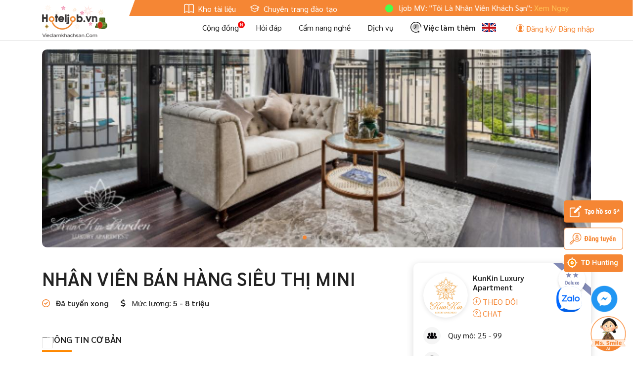

--- FILE ---
content_type: text/html; charset=UTF-8
request_url: https://www.hoteljob.vn/viec-lam/281849-nhan-vien-ban-hang-sieu-thi-mini
body_size: 22633
content:
    <!DOCTYPE html>
    <html lang="vi">
    <head>
        <meta charset="utf-8">
        <title>Tuyển NHÂN VIÊN BÁN HÀNG SIÊU THỊ MINI ở KunKin Luxury Apartment: 281849 - Hoteljob.vn</title>
        <meta id="description" name="description" content="KunKin Luxury Apartment cần tuyển gấp NHÂN VIÊN BÁN HÀNG SIÊU THỊ MINI làm việc tại HCMC. Hạn nộp hồ sơ: 30/09/2023. Ứng tuyển ngay trên Hoteljob.vn - 281849">
<meta id="organization-Email" name="organization-Email" content="info@hoteljob.vn">
<meta id="copyright" name="copyright" content="Copyright 2010 - Hoteljob - info@hoteljob.vn - 84-4-62750274">
<meta id="google-site-verification" name="google-site-verification" content="Ww5OvK9i-IN20sR4-Lklx3ztFAHPezL9YzgPZogABzQ">
<meta id="coverage" name="coverage" content="Worldwide">
<meta id="identifier" name="identifier" content="https://www.hoteljob.vn/">
<meta id="robots" name="robots" content="index, follow">
<meta id="googlebot" name="googlebot" content="index, follow">
<meta id="meta_h1" name="meta_h1" content="Website tuyển dụng việc làm Nhà hàng, khách sạn Hoteljob.vn">
<meta id="anchortext" name="anchortext" content="&lt;p style=&quot;text-align: center;margin: 0;&quot;&gt;&lt;a href=&quot;http://www.hoteljob.vn/&quot; style=&quot;color:inherit&quot;&gt;việc làm nhà hàng&lt;/a&gt;, 
&lt;a style=&quot;color:inherit&quot; href=&quot;https://www.hoteljob.vn/&quot;&gt;tuyển dụng nhà hàng&lt;/a&gt;, 
&lt;a style=&quot;color:inherit&quot; href=&quot;https://www.hoteljob.vn/&quot;&gt;việc làm nhà hàng khách sạn&lt;/a&gt;&lt;/p&gt;">
<meta id="event_text" name="event_text" content="Hoteljob.vn - Ngày hội tuyển dụng online tại Đà Nẵng - Hội An. Với hơn 500 khách sạn - nhà hàng - resort và 30,000 ứng viên">
<meta id="fb:app_id" property="fb:app_id" content="379753625503662">
<meta id="og:url" property="og:url" content="https://www.hoteljob.vn/viec-lam/281849-nhan-vien-ban-hang-sieu-thi-mini">
<meta id="og:type" property="og:type" content="article">
<meta id="og:title" property="og:title" content="NHÂN VIÊN BÁN HÀNG SIÊU THỊ MINI ở KunKin Luxury Apartment: 281849 - Hoteljob.vn">
<meta id="og:description" property="og:meta_description" content="KunKin Luxury Apartment cần tuyển gấp NHÂN VIÊN BÁN HÀNG SIÊU THỊ MINI làm việc tại HCMC. Hạn nộp hồ sơ: 30/09/2023. Ứng tuyển ngay trên Hoteljob.vn - 281849">
<meta id="og:image" property="og:image" content="https://www.hoteljob.vn/uploads/images/2024/03/11/65eea2d1662b73_39074187.jpg">
<link href="/assets4/css/cropper.css" rel="stylesheet">
<link href="/cong-dong/frontend/js/notification/notification.css?v=20260119001" rel="stylesheet">        <meta name="csrf-param" content="_csrf">
    <meta name="csrf-token" content="VWRTNVp4dVUfER9wAjcRDwZVZVc5PkcQJzseXj0pQxEGKT9xYgEPHQ==">
        <link rel="canonical" href="https://www.hoteljob.vn/viec-lam/281849-nhan-vien-ban-hang-sieu-thi-mini"/>
        <meta name="viewport"
              content="width=device-width, height=device-height, initial-scale=1.0, maximum-scale=1.0, user-scalable=no">
        <link href="/public/htj/style.min.css?v=20260119001" rel="stylesheet">
        <link href="/assets_2020/css/custom_home.css?v=20260119001" rel="stylesheet">
        <link href="https://fonts.googleapis.com/css2?family=Sarabun:wght@300;400;500;600&display=swap"
              rel="stylesheet">
        <link rel="stylesheet" href="https://cdnjs.cloudflare.com/ajax/libs/font-awesome/6.2.1/css/all.min.css"
              integrity="sha512-MV7K8+y+gLIBoVD59lQIYicR65iaqukzvf/nwasF0nqhPay5w/9lJmVM2hMDcnK1OnMGCdVK+iQrJ7lzPJQd1w=="
              crossorigin="anonymous" referrerpolicy="no-referrer"/>

        <!-- Google Snippets -->
        <script type="application/ld+json">
{"@context":"http:\/\/schema.org","@type":"WebSite","url":"https:\/\/www.hoteljob.vn","potentialAction":{"@type":"SearchAction","target":"https:\/\/www.hoteljob.vn\/tim-viec?keyword={search_term_string}","query-input":"required name=search_term_string"}}</script>        <script type="application/ld+json">
{"@context":"http:\/\/schema.org","@type":"Organization","url":"https:\/\/www.hoteljob.vn","contactPoint":[{"@type":"ContactPoint","telephone":"+84 091 949 0330","contactType":"customer service"}]}</script>        <script type="application/ld+json">
{"@context":"http:\/\/schema.org","@type":"Organization","url":"https:\/\/www.hoteljob.vn","logo":"https:\/\/www.hoteljob.vn\/images\/hoteljob.png"}</script>        <script type="application/ld+json">
{"@context":"http:\/\/schema.org","@type":"Person","name":"SANTA VIETNAM","url":"https:\/\/www.hoteljob.vn","sameAs":["https:\/\/www.facebook.com\/hoteljob.vn","https:\/\/www.linkedin.com\/company\/hoteljob-viec-lam-khach-san-nha-hang","https:\/\/www.youtube.com\/c\/HoteljobTV"]}</script>                <script type="application/ld+json">
{"@context":"https:\/\/schema.org","@type":"Corporation","name":"Hoteljob.vn","url":"https:\/\/www.hoteljob.vn\/","logo":"https:\/\/www.hoteljob.vn\/public\/images\/logo\/hoteljob_main.png","sameAs":["https:\/\/www.facebook.com\/hoteljob.vn","https:\/\/twitter.com\/hotel_job_vn","https:\/\/www.youtube.com\/channel\/UC4w0qoY99klgkUUUsDnnGsg\/about","https:\/\/www.linkedin.com\/company\/hoteljob-viec-lam-khach-san-nha-hang\/","https:\/\/www.pinterest.com\/hoteljobvietnam","https:\/\/hoteljobvn.tumblr.com\/","https:\/\/git.project-hobbit.eu\/hoteljobvietnam","https:\/\/www.hoteljob.vn\/"]}</script>        <script type="application/ld+json">
{"@context":"https:\/\/schema.org","@type":"LocalBusiness","name":"Hoteljob.vn","image":"https:\/\/www.hoteljob.vn\/public\/images\/logo\/hoteljob_main.png","@id":"","url":"https:\/\/www.hoteljob.vn\/","telephone":"091 949 0330","priceRange":"VN\u0110","address":{"@type":"PostalAddress","streetAddress":"17 Nguyen Phan Vinh, Cam An, Hoi An, Quang Nam, Viet Nam","addressLocality":"Hoi An","postalCode":"560000","addressCountry":"VN"},"geo":{"@type":"GeoCoordinates","latitude":15.9075971,"longitude":108.3464133},"openingHoursSpecification":{"@type":"OpeningHoursSpecification","dayOfWeek":["Monday","Tuesday","Wednesday","Thursday","Friday","Saturday","Sunday"],"opens":"00:00","closes":"23:59"},"sameAs":["https:\/\/www.facebook.com\/hoteljob.vn","https:\/\/twitter.com\/hotel_job_vn","https:\/\/www.youtube.com\/channel\/UC4w0qoY99klgkUUUsDnnGsg\/about","https:\/\/www.linkedin.com\/company\/hoteljob-viec-lam-khach-san-nha-hang\/","https:\/\/www.pinterest.com\/hoteljobvietnam","https:\/\/hoteljobvn.tumblr.com\/","https:\/\/git.project-hobbit.eu\/hoteljobvietnam","https:\/\/www.hoteljob.vn\/"]}</script>        <!-- End Google Snippets -->

        <script type="text/javascript">
            var baseUrl = 'https://www.hoteljob.vn/';
            var isMobile = 0;
            var user_id = 0;
        </script>

        <script type="application/ld+json">
            {
                "@context": "https://schema.org",
                "@type": "Corporation",
                "name": "Tuyển dụng khách sạn, việc làm khách sạn, nhà hàng - Hoteljob.vn",
                "alternateName": "Hoteljob",
                "url": "https://www.hoteljob.vn/",
                "logo": "https://www.hoteljob.vn/public/images/logo/hoteljob_main.png",
                "contactPoint": {
                    "@type": "ContactPoint",
                    "telephone": "091.949.0330",
                    "contactType": "technical support",
                    "contactOption": "TollFree",
                    "areaServed": "VN",
                    "availableLanguage": "Vietnamese"
                },
                "sameAs": [
                    "https://www.youtube.com/@hoteljob_vn",
                    "https://www.pinterest.com/hoteljob_vn/",
                    "https://x.com/_hoteljob",
                    "https://www.reddit.com/user/hoteljob_vn/",
                    "https://www.behance.net/hoteljob",
                    "https://www.deviantart.com/hoteljob",
                    "https://www.band.us/band/99166112",
                    "https://www.instapaper.com/p/hoteljob"
                    "https://www.facebook.com/hoteljob.vn"
                    "https://www.linkedin.com/company/hoteljob-viec-lam-khach-san-nha-hang"
                ]
            }
        </script>

        <script type="application/ld+json">
            {
                "@context": "https://schema.org",
                "@type": "ProfessionalService",
                "name": "Tuyển dụng khách sạn, việc làm khách sạn, nhà hàng - Hoteljob.vn",
                "image": "https://www.hoteljob.vn/public/images/logo/hoteljob_main.png",
                "@id": "https://www.hoteljob.vn/",
                "url": "https://www.hoteljob.vn/",
                "telephone": "091.949.0330",
                "address": {
                    "@type": "PostalAddress",
                    "streetAddress": "97 Doãn Kế Thiện, phường Phú Diễn, thành phố Hà Nội",
                    "addressLocality": "Hà Nội",
                    "postalCode": "100000",
                    "addressCountry": "VN"
                },
                "geo": {
                    "@type": "GeoCoordinates",
                    "latitude": 21.0412108,
                    "longitude": 105.7781452
                },
                "openingHoursSpecification": {
                    "@type": "OpeningHoursSpecification",
                    "dayOfWeek": [
                        "Monday",
                        "Tuesday",
                        "Wednesday",
                        "Thursday",
                        "Friday",
                        "Saturday",
                        "Sunday"
                    ],
                    "opens": "00:00",
                    "closes": "23:59"
                },
                "sameAs": [
                    "https://www.youtube.com/@hoteljob_vn",
                    "https://www.pinterest.com/hoteljob_vn/",
                    "https://x.com/_hoteljob",
                    "https://www.reddit.com/user/hoteljob_vn/",
                    "https://www.behance.net/hoteljob",
                    "https://www.deviantart.com/hoteljob",
                    "https://www.band.us/band/99166112",
                    "https://www.instapaper.com/p/hoteljob"
                    "https://www.facebook.com/hoteljob.vn"
                    "https://www.linkedin.com/company/hoteljob-viec-lam-khach-san-nha-hang"
                ]
            }
        </script>
            </head>
    <body>
        <div class="loading-ajax"></div>
    
            <div id="top-header">
            <div class="container container-lg">
                <div class="clearfix">
                    <div class="float-left">
                        <ul>
                            <li><a rel="nofollow" href="http://book.hoteljob.vn/" target="_blank"><img
                                            data-src="/public/htj/img/kho-tai-lieu.svg"> Kho tài liệu                                </a></li>
                            <li><a rel="nofollow" href="https://edu.hoteljob.vn/" target="_blank"><img
                                            data-src="/public/htj/img/chuyen-trang-dao-tao.svg"> Chuyên trang đào tạo                                </a></li>
                            <!--<li><a rel="nofollow" href="http://old.hoteljob.vn/" target="_blank"><img data-src="/public/htj/img/viec-lam-them.svg"> Về giao diện cũ</a></li>-->
                        </ul>
                    </div>
                    <div class="float-right flash-news">
                        <div class="ticker">
                            <div class="title">
                                <span class="pulse"></span>
                            </div>
                            <div class="news">
                                                                    <marquee class="news-content" behavior="scroll" direction="left"
                                             onmouseover="this.stop();" onmouseout="this.start();">
                                        <p>Hoteljob MV: &quot;T&ocirc;i L&agrave; Nh&acirc;n Vi&ecirc;n Kh&aacute;ch Sạn&quot;: <a href="https://www.youtube.com/watch?v=WjTB9c1Cq14">Xem Ngay</a></p>
<p>Hoteljob.vn ra mắt phi&ecirc;n bản App Mobile cho 2 hệ điều h&agrave;nh IOS (<a href="https://itunes.apple.com/us/app/hoteljob-vn/id1446743802?ls=1&amp;mt=8">Tại đ&acirc;y</a>) v&agrave; Android (<a href="https://play.google.com/store/apps/details?id=com.hoteljob.vn">Tại đ&acirc;y</a>)</p>
                                    </marquee>
                                                            </div>
                        </div>
                    </div>
                </div>
            </div>
        </div>
        <header id="header" class="clearfix fixed-top">
    <div class="container-lg container">
        <div class="logo float-left">
            <a href="/"><img src="/public/images/logo/hoteljob_tet_2022.png" alt="Hoteljob Logo" style="width: auto; height: 66px;"></a>
        </div>
        <ul class="nav-header float-right">
            <li><a rel="nofollow" href="/cong-dong/">Cộng đồng</a><img data-src="/public/htj/img/new-icon.svg" class="new-icon" alt=""></li>
            <li><a href="/hoi-dap">Hỏi đáp</a></li>
            <li><a rel="nofollow" href="/tin-tuc">Cẩm nang nghề</a></li>
            <li><a rel="nofollow" href="/pricing">Dịch vụ</a></li>
            <!-- <li><a rel="nofollow" class="font-weight-bold" href="/job-nearby"><img data-src="/public/htj/img/viec-gan-ban.svg" alt=""> Việc gần bạn</a></li> -->
            <li><a rel="nofollow" class="font-weight-bold" href="https://lamthem.hoteljob.vn/" target="_blank"><img data-src="/public/htj/img/viec-lam-them.svg" alt=""> Việc làm thêm</a></li>
        </ul>
        <ul class="notiapp header-icon">
                            <li>
                    <a onclick="language.change('en-US')" href="javascript:void(0)" class="change-language"><img src="/public/img/en.gif" alt="Language EN" title="en"></a>
                </li>
            			<!-- mở cho cả user chưa đang nhập-->
			
<li class="htj-chat">
    <div class="chat-right-fixed ng-hide" ng-controller="NotificationController" ng-show="data.chatOpen" ng-click="chatWindowOnClick()">
		<div class="box-left" ng-show="data.showConversations">
			<div class="header">
				<span>Chat</span>
				<a href ng-click="data.chatOpen=false" class="chat-btn pull-right ng-hide" ng-show="data.isResponsive">&times;</a>
			</div>
			<div class="chat-list-user chat-conversations">
				<div class="chat-tabs">
					<button class="chat-tab" ng-class="{active: data.activeTab === 'community'}" ng-click="switchTab('community')">
					Cộng đồng
					</button>
					<button class="chat-tab" ng-class="{active: data.activeTab === 'assistant'}" ng-click="switchTab('assistant')">
					Trợ lý ảo
					</button>
				</div>
				<div class="list-item scroll-style">
					<!-- Tab Cộng đồng -->
					<div ng-show="data.activeTab === 'community'">
						<div ng-show="data.conversationList.length === 0" class="empty-conversations">
							<div style="text-align: center; padding: 20px; color: #888">
								<p style="margin: 0; font-size: 12px">Chưa có cuộc trò chuyện nào</p>
							</div>
						</div>
						<div
							ng-repeat="item in data.conversationList"
							class="user user-{{item.userId}}"
							ng-click="showChatWindow(item.userId, item.userName, item.avatar)"
							ng-class="{unread:!item.read,active:data.activeChatUserId==item.userId}"
							>
							<img class="avatar img-circle" ng-src="{{item.avatar}}" />
							<span class="name">{{item.userName}}</span>
							<span class="time">{{item.displayTime}}</span>
							<span class="last-message">{{getConversationLastMessageDisplayText(item.lastMessage)}}</span>
							<span class="online-status" ng-class="data.userOnline[item.userId]==1?'online':''"></span>
						</div>
					</div>
					<!-- Tab Trợ lý ảo -->
					<div ng-show="data.activeTab === 'assistant'">
						<div
							class="user user-999999"
							ng-click="showChatWindow(999999, 'Ms Smile', 'https://hoteljob.vn/js/n8n-chat/AI-chatbot-HTJ.png')"
							ng-class="{active:data.activeChatUserId==999999}"
							>
							<img class="avatar img-circle" src="https://hoteljob.vn/js/n8n-chat/AI-chatbot-HTJ.png" />
							<span class="name">Ms Smile</span>
							<span class="time"></span>
							<span class="last-message">Chat bot</span>
							<span class="online-status online"></span>
						</div>
					</div>
				</div>
			</div>
		</div>
		<div class="box-right">
			<div class="header">
				<a class="back ng-hide" ng-show="data.isResponsive" ng-click="data.showConversations=true"
					><img src="/cong-dong/frontend/js/notification/images/back.svg" width="20"
					/></a>
				<span ng-bind="data.currentTitle"></span>&nbsp;
				<a href ng-click="data.chatOpen=false" class="chat-btn pull-right">&times;</a>
			</div>
			<div class="chat-box">
				<div class="empty">
					<img style="float: none" src="/cong-dong/frontend/js/notification/images/mail.png" />
					<p>Truy cập trang cá nhân của thành viên ấn "Nhắn tin" để tạo cuộc trò chuyện mới.</p>
				</div>
				<div
					ng-repeat="chatWindow in data.chatWindowList"
					class="chat-window user-{{chatWindow.chatUserId}} open"
					ng-show="data.activeChatUserId == chatWindow.chatUserId"
					>
					<div class="chat-window-content scroll-style">
						<div class="send-product ng-hide" ng-show="data.productObject">
							<a class="close" ng-click="data.productObject=false">&times;</a>
							<div>
								<img class="image" ng-src="{{data.productObject.image}}" />
								<div class="info">
									<p class="title" ng-bind="data.productObject.name"></p>
									<p class="price" ng-bind="data.productObject.price" ng-show="data.productObject.price">500.000d</p>
								</div>
							</div>
							<p class="text-center margin-0">
								<button
									class="btn btn-success btn-sm"
									ng-click="onSendProduct(chatWindow.chatUserId, chatWindow.chatUserName, chatWindow.chatUserAvatar);"
									>
								Gửi sản phẩm
								</button>
							</p>
						</div>
						<p class="text-center log-loading" ng-show="data.activeTab !== 'assistant' && chatWindow.chatUserId != 999999">
							<i class="fa fa-refresh fa-spin"></i>
						</p>
						<p
							class="text-center show-more ng-hide"
							ng-show="data.loadMoreFromId[chatWindow.chatUserId] != '' && data.activeTab !== 'assistant' && chatWindow.chatUserId != 999999"
							>
							<a
								href="javascript:void(0)"
								ng-click="showMoreChatClick('private', chatWindow.chatUserId, data.loadMoreFromId[chatWindow.chatUserId]);"
								>Tải tin nhắn cũ</a
								>
						</p>
						<div class="list-items"></div>
					</div>
					<form
						class="chat-window-form"
						ng-submit="onChatFormSubmit(chatWindow.chatUserId, chatWindow.chatUserName, chatWindow.chatUserAvatar);"
						>
						<a href class="attach" ng-click="openStickerWindow($event)" ng-show="data.activeTab !== 'assistant'"
							><img width="24" src="/cong-dong/frontend/js/notification/images/emoticons/facebook/facebook-smiley-face.png"
							/></a>
						<input ng-model="data.chatMessage[chatWindow.chatUserId]" placeholder="Nhập tin nhắn..." />
						<button href class="send">
						<img style="float: none; width: 24px" src="/cong-dong/frontend/js/notification/images/send.png" />
						</button>
					</form>
					<div class="stickers ng-hide" ng-show="data.stickerPickerOpen" ng-click="stickerWindowOnClick($event)">
						<a
							ng-repeat="sticker in data.stickers"
							ng-click="onSendSticker(chatWindow.chatUserId, chatWindow.chatUserName, chatWindow.chatUserAvatar, sticker);"
							><img ng-src="{{getTickerUrl(sticker)}}"
							/></a>
					</div>
				</div>
			</div>
		</div>
	</div>

    <div ng-controller="NotificationController" class="menu-chat">
					<button
			  class="show-chat-assistant-btn ng-hide"
			  ng-show="data.chatOpen==false"
			  ng-click="data.chatOpen=true; switchTab('assistant')"
			>
			  <img width="80" src="https://hoteljob.vn/js/n8n-chat/AI-chatbot-HTJ.png" />
			</button>
		    </div>
</li>                            <li><a data-toggle="modal" data-target="#loginModal" href="#"><i class="icon-user"></i> Đăng ký/ Đăng nhập</a></li>
                    </ul>
    </div>
</header>        <script type="application/ld+json">
{"@context":"http:\/\/schema.org","@type":"JobPosting","baseSalary":{"@type":"MonetaryAmount","currency":"VND","value":{"@type":"QuantitativeValue","unitText":"MONTH","value":"5 - 8 tri\u1ec7u"}},"datePosted":"09-09-2023","description":"-\tTh\u1ef1c hi\u1ec7n vi\u1ec7c b\u00e1n h\u00e0ng , ki\u1ec3m k\u00ea kho \u0111\u1ecbnh k\u1ef3.-\tB\u00e1o c\u00e1o doanh thu c\u1ee7a ca.- Nh\u1eadp, xu\u1ea5t, b\u1ea3o qu\u1ea3n h\u00e0ng ho\u00e1 tr\u1ef1c ti\u1ebfp trong kho.- D\u00e1n code, b\u1eafn code, t\u00ednh ti\u1ec1n cho kh\u00e1ch.- S\u1eafp x\u1ebfp h\u00e0ng ho\u00e1 theo \u0111\u00fang quy \u0111\u1ecbnh.- Th\u1ef1c hi\u1ec7n c\u00e1c c\u00f4ng vi\u1ec7c kh\u00e1c theo y\u00eau c\u1ea7u.","employmentType":"Kinh doanh & ti\u1ebfp th\u1ecb","hiringOrganization":{"@type":"Organization","name":"KunKin Luxury Apartment","sameAs":""},"jobLocation":{"@type":"Place","address":{"@type":"PostalAddress","addressRegion":"HCMC","postalCode":"70000-74000","addressCountry":"Viet Nam"}},"title":"NH\u00c2N VI\u00caN B\u00c1N H\u00c0NG SI\u00caU TH\u1eca MINI","validThrough":"30-09-2023"}</script><input type="hidden" value="28853" id="employer-id">

<main>
    <!------------------- Slider ------------------->
    
    <div id="data-crop-info" class="d-none">
        <span class="standard-width">1140</span>
        <span class="standard-height">400</span>
    </div>
    <div id="data-object-info" class="d-none">
        <span class="object-id">28853</span>
        <span class="object-type">1</span>
        <span class="user-id"></span>
    </div>

    <script type="text/javascript">
        var employer_id = 28853;
    </script>

    <section>
        <div class="container">
            <div class="swiper-container swiper-container-banner swiper-employer-banner">
                <div class="swiper-wrapper">
                                                                                                    <div class="swiper-slide">
                                <img src="/uploads/images/2024/03/09/65ec32e50ea0c9_98151904_crop_1170_400_100.jpg" class="img-responsive"
                                     alt=""
                                     title="">
                            </div>
                                                                                <div class="swiper-slide">
                                <img src="/uploads/images/2024/03/09/65ec32d845e383_40073749_crop_1170_400_100.jpg" class="img-responsive"
                                     alt=""
                                     title="">
                            </div>
                                                                                <div class="swiper-slide">
                                <img src="/uploads/images/2024/03/09/65ec32cb8ce183_54788966_crop_1170_400_100.jpg" class="img-responsive"
                                     alt=""
                                     title="">
                            </div>
                                                                                <div class="swiper-slide">
                                <img src="/uploads/images/2024/03/09/65ec32bd911a65_61235017_crop_1170_400_100.jpg" class="img-responsive"
                                     alt=""
                                     title="">
                            </div>
                                                                                <div class="swiper-slide">
                                <img src="/uploads/images/2024/03/09/65ec32af811b65_36765474_crop_1170_400_100.jpg" class="img-responsive"
                                     alt=""
                                     title="">
                            </div>
                                                                                <div class="swiper-slide">
                                <img src="/uploads/images/2024/03/09/65ec329d83e949_45878609_crop_1170_400_100.jpg" class="img-responsive"
                                     alt=""
                                     title="">
                            </div>
                                                            </div>
                <div class="swiper-pagination"></div>
            </div>
        </div>
    </section>




    <section class="py-lg-4">
        <div class="container">

            <!------------------- Alert Message ------------------->
                                    
            <div class="row">
                <div class="col-lg-8">
                    <h1 class="my-3 t38 font-weight-bold">NHÂN VIÊN BÁN HÀNG SIÊU THỊ MINI</h1>
                    <ul class="ul-hethan-mucluong">
                                                <li>
                            <i class="fa-regular fa-circle-check mr-2 text-primary"></i> <b>Đã tuyển xong</b>
                        </li>
                                                <li>
                            <i class="fa-solid fa-dollar-sign mr-2"></i>
                            Mức lương: <strong>5 - 8 triệu</strong>
                        </li>
                    </ul>
                    <!------------------- Nộp hồ sơ, Lưu, Chia sẻ ------------------->
                    
<!--<div class="detail-ation my-3">-->
<div class="detail-ation detail-ation-scrolled my-3">
    
        
    
    </div>



<style>
    .card-title img{
        width: 60px;
        display: inline-block;
        margin-right: 15px;
        margin-top: -10px;
    }

    .link-copy {
        margin: 30px 0;
        background: #f5f5f5;
        border: 2px dotted #f58634;
        padding: 15px;
        position: relative;
        border-radius: 50px;
    }
    .link-copy span.copy-button{
        position: absolute;
        background: #f58634;
        color: #fff;
        padding: 4px 15px;
        bottom: 11px;
        right: 7px;
        border-radius: 50px;
    }
    .link-copy span.copy-button:hover{
        cursor: pointer;
        opacity: 0.9;
    }
</style>
                    <!------------------- Thông tin cơ bản ------------------->
                    
<h2 class="h2-detail-title">Thông tin cơ bản</h2>
<div class="overview-cotain clearfix my-4">
    <div class="item item-50 itemheight">
        <div class="media">
            <i class="icon-so-luong mr-3 icon"></i>
            <div class="media-body">
                <strong>Số lượng</strong> <br>
                3            </div>
        </div>
    </div>

    <div class="item item-50 itemheight">
        <div class="media">
            <i class="icon-Noi-lam-viec mr-3 icon"></i>
            <div class="media-body">
                <strong>Nơi làm việc</strong> <br>
                <a href='/tim-viec-tai-binh-thanh-d765'>Quận Bình Thạnh<a> - <a href='/tim-viec-tai-hcmc-k3'>TP HCM<a>            </div>
        </div>
    </div>

    <div class="item item-50 itemheight">
        <div class="media">
            <i class="icon-Gio-lam-viec mr-3 icon"></i>
            <div class="media-body">
                <strong>Giờ làm việc</strong> <br>
                <a href='/tim-viec-gio-hanh-chinh-w1'>Giờ hành chính</a>            </div>
        </div>
    </div>
    <div class="item item-50 itemheight">
        <div class="media">
            <i class="icon-Muc-luong mr-3 icon"></i>
            <div class="media-body">
                <strong>Loại hình</strong> <br>
                <!-- <span class="font-italic">Resort/ Khu du lịch/ Nhà hàng/ Pub Spa...</span> -->
                                                            <a href="/tim-viec-khach-san-khu-can-ho-f1">
                            Khách sạn/ Khu căn hộ                        </a>
                                            <a href="/tim-viec-sieu-thi-rap-phim-dich-vu-cong-cong-f15">
                            Siêu thị/ Rạp phim/ Dịch vụ công cộng                        </a>
                                            <a href="/tim-viec-cua-hang-tiem-shop-f18">
                            Cửa hàng/ Tiệm/ Shop                        </a>
                                                </div>
        </div>
    </div>
    <div class="item item-50 itemheight">
        <div class="media">
            <i class="icon-Nganh-nghe mr-3 icon"></i>
            <div class="media-body">
                <strong>Ngành nghề</strong> <br>
                                                            <a href="/tim-viec-kinh-doanh-tiep-thi-c2">
                            Kinh doanh & tiếp thị                        </a>
                                    
                
            </div>
        </div>
    </div>
    <div class="item item-50 itemheight">
        <div class="media">
            <i class="icon-Vi-tri mr-3 icon"></i>
            <div class="media-body">
                <strong>Vị trí</strong> <br>
                                    <a href="/tim-viec-nhan-vien-p1">
                        Nhân viên                    </a>
                            </div>
        </div>
    </div>
    <div class="item item-50 itemheight">
        <div class="media">
            <i class="icon-Han-nop mr-3 icon"></i>
            <div class="media-body">
                <strong>Cập nhật</strong> <br>
                <span class="text-muted">29/12/2023 15:48</span>
            </div>
        </div>
    </div>
</div>

                    <!------------------- Thông tin chi tiết ------------------->
                            <h2 class="h2-detail-title">Mô tả công việc</h2>
                    <div class="htj-content content-block">-	Thực hiện việc bán hàng , kiểm kê kho định kỳ.<p>-	Báo cáo doanh thu của ca.<br>- Nhập, xuất, bảo quản hàng hoá trực tiếp trong kho.<br>- Dán code, bắn code, tính tiền cho khách.<br>- Sắp xếp hàng hoá theo đúng quy định.<br>- Thực hiện các công việc khác theo yêu cầu.</p></div>
                        <h2 class="h2-detail-title">Quyền lợi được hưởng</h2>
                    <div class="htj-content content-block"><p>- Mức lương: 6-8triệu đồng/tháng.</p><p>- Tuần off 1 ngày bất kỳ<br></p><p>- Được đóng BHXH, BHYT, phép năm theo quy định của Nhà nước.</p><p>- Thưởng KPIs, Lễ/Tết, Chế độ và các khoản phụ cấp theo quy định Phúc lợi của Công ty.</p></div>
                        <h2 class="h2-detail-title">Yêu cầu công việc</h2>
                    <div class="htj-content content-block"><p>- Có kinh nghiệm ít nhất trên 12 tháng</p><p>- Nữ từ 22 đến 28 tuổi.<br></p><p>- Đã từng sử dụng phần mềm kho hoặc bán hàng.</p><p>- Có khả năng đảm nhiệm tốt công việc.</p></div>
                        <h2 class="h2-detail-title">Yêu cầu hồ sơ</h2>
                    <div class="htj-content content-block"><ul><li>Đơn xin việc, SYLL.</li><li>Bản sao CMND/CCCD.</li><li>Giấy khám sức khỏe</li><li>Bằng cấp liên quan.</li></ul></div>
                
                    <!------------------- Chia sẻ ------------------->
                    
<div class="clearfix box-share-detail">
    <div class="float-left">
        <strong>Chia sẻ:</strong>
    </div>
    <div class="float-right">
        <ul>
            <li><a target="blank" rel="nofollow" href="https://www.facebook.com/sharer/sharer.php?u=http://www.hoteljob.vn/viec-lam/281849-nhan-vien-ban-hang-sieu-thi-mini"><i class="ion-social-facebook"></i></a></li>
            <li><a target="blank" rel="nofollow" href="https://twitter.com/home?status=http://www.hoteljob.vn/viec-lam/281849-nhan-vien-ban-hang-sieu-thi-mini"><i class="ion-social-twitter"></i></a></li>
            <!--<li><a href="#"><i class="ion-social-youtube"></i></a></li>
            <li><a href="#"><i class="ion-social-instagram-outline"></i></a></li>-->
        </ul>
    </div>
</div>

                    <!------------------- Ứng tuyển ------------------->
                    


<div id="cv-form-html" class="d-none row">
    <div class="offset-6 col-6">
        <a class="btn btn-primary" href="javascript:void(0)" onclick="$('#resume_file_{{id6}}').click()"> Tải lên từ máy tính</a>
        <a id="resume-file-url-{{id3}}" href="javascript:void(0)"></a>
        <button type="button" class="close" onclick="deleteCVHtml2({{id1}})">×</button>
        <img src="/public/images/ajax-loader.gif" id="fileUploading" class="d-none">
        <p>
            <small>Chấp nhận tập tin doc, docx, xls, xlsx, pdf, gif, jpg, png dung lượng không quá 10MB</small>
        </p>
        <div class="alert alert-danger d-none" role="alert" id="fileErr"></div>
        <input type="file" class="d-none" name="ResumeImage[resume_file_{{id7}}]" id="resume_file_{{id5}}" onchange="handleFiles('resume_file_{{id2}}', 'resume-file-url-{{id4}}')" accept=".xls,.xlsx,.doc,.docx,.pdf,.gif, .jpeg, .png">
    </div>
</div>
                    <!------------------- Bình luận, đánh giá ------------------->
                    <link rel="stylesheet" href="/public/htj/comment_rating.min.css">

<div id="comment_employer" class="clearfix"></div>
<div class="row employer_point mt-30">
    <div class="col-lg-5 rating">
        <p>ĐÁNH GIÁ</p>
        <div class="hotel-review__progress col-lg-12 col-sm-12">
            <div class="glsr-shortcode employer-reviews-summary glsr-ltr">
                <div class="glsr-percentage-bars">
                    <p class="rating-avg">5.0</p>
                    <div class="glsr-bar"><span class="glsr-bar-label"></span><span class="glsr-bar-background"><span
                                    class="glsr-bar-percent" style="width:50%;"></span></span></div>
                    <p class="rating-text">TỐT</p>
                    <p class="rating-total"><i class="glyphicon glyphicon-user"></i>
                        <span>5</span> ĐÁNH GIÁ</p>
                </div>
            </div>
        </div>
    </div>
    <div class="col-lg-7">
        <p class="comment-policy"><a href="javascript:void(0)" data-toggle="modal" data-target="#modal-rating-policy"><i
                        class="ion-information-circled"></i> Chính sách nhận xét</a></p>
        <div class="hotel-review__progress col-lg-12 col-sm-12">
            <div class="glsr-shortcode shortcode-site-reviews-summary glsr-ltr">
                <div class="glsr-percentage-bars">
                    <div class="glsr-bar" id="point_enviroment"><span
                                class="glsr-bar-label">Môi trường làm việc</span><span
                                class="glsr-bar-background"><span class="glsr-bar-percent"
                                                                  style="width:50%;"></span></span><span
                                class="glsr-bar-count">5/10</span></div>
                    <div class="glsr-bar" id="point_benefit"><span
                                class="glsr-bar-label">Chế độ đãi ngộ</span><span
                                class="glsr-bar-background"><span class="glsr-bar-percent"
                                                                  style="width:50%;"></span></span><span
                                class="glsr-bar-count">5/10</span></div>
                    <div class="glsr-bar" id="point_work_location"><span
                                class="glsr-bar-label">Địa điểm làm việc</span><span
                                class="glsr-bar-background"><span class="glsr-bar-percent"
                                                                  style="width:50%;"></span></span><span
                                class="glsr-bar-count">5/10</span></div>
                </div>
            </div>
        </div>
    </div>
</div>

<ul class="nav nav-tabs htj-nav-tabs mt-20 htj-nav-tabs-2item">
    <li class="nav-item">
        <a class="nav-link active" data-toggle="tab" href="#binhluantab">Bình luận (<span
                    id="total-comments">5</span>)</a>
    </li>
    <li class="nav-item">
                    <a class="nav-link" data-toggle="tab" href="#danhgiatab">
                Đánh giá (<span id="total-ratings">5</span>)
            </a>
            </li>
</ul>

<div class="tab-content htj-tab-content htj-nav-tabs-2item mt-3">
    <div class="tab-pane active" id="binhluantab">
        <!-- Comment form -->
        <form id="commentForm" action="/comment/insert" method="post">
            <input type="hidden" name="vote" id="comment_vote" value="5">
            <input type="hidden" name="object" value="2">
            <input type="hidden" name="ref" value="28853">
            <div class="form-group">
                <textarea name="content"
                          id="comment_content" data-toggle="modal" data-target="#loginModal" class="form-control btn-14"
                          rows="3" placeholder="Viết bình luận..."></textarea>
            </div>
            <div class="row">
                <div class="col-7">
                                            <div class="vote_star edit">
                            <span data-vote-star="1" class="icon-star" aria-hidden="true" data-toggle="tooltip"
                                  data-placement="bottom" title="Quá kém"></span>
                            <span data-vote-star="2" class="icon-star" aria-hidden="true" data-toggle="tooltip"
                                  data-placement="bottom" title="Kém"></span>
                            <span data-vote-star="3" class="icon-star" aria-hidden="true" data-toggle="tooltip"
                                  data-placement="bottom" title="Trung bình"></span>
                            <span data-vote-star="4" class="icon-star" aria-hidden="true" data-toggle="tooltip"
                                  data-placement="bottom" title="Tạm được"></span>
                            <span data-vote-star="5" class="icon-star" aria-hidden="true" data-toggle="tooltip"
                                  data-placement="bottom" title="Tốt"></span>
                        </div>
                                    </div>
                <div class="col-5">
                    <button type="submit"
                            class="btn btn-default btn-block btn-14">Gửi bình luận</button>
                </div>
                <img class="mt-2 block-hide" src="/images/ajax-loader3.gif" id="upload_cover_loading">
            </div>
        </form>

        <!-- List comment -->
        <div class="comment-cotain mt-30" id="comment_list" data-object="2" data-ref="28853"
             can-edit="0"></div>
    </div>
    <div class="tab-pane" id="danhgiatab">
        <div class="row form-rating d-none">
            <div class="col-lg-7">
                <!-- Rating form -->
                <form id="ratingForm" action="/rating/insert" method="post">
                    <input name="_csrf" value="VWRTNVp4dVUfER9wAjcRDwZVZVc5PkcQJzseXj0pQxEGKT9xYgEPHQ=="
                           type="hidden">
                    <input name="employer_id" value="28853" type="hidden">
                    <input name="point_enviroment" value="1" type="hidden">
                    <input name="point_benefit" value="1" type="hidden">
                    <input name="point_work_location" value="1" type="hidden">
                    <input name="is_anonymous" value="0" type="hidden">

                    <div class="input-container">
                        <input name="title" data-toggle="modal" data-target="#loginModal"                               class="form-control" type="text" maxlength="255"
                               placeholder="Tiêu đề đánh giá">
                        <textarea
                                name="content" data-toggle="modal" data-target="#loginModal" class="form-control mt-2"
                                rows="3" placeholder="Nội dung đánh giá"></textarea>
                        <span class="add-pictures" data-toggle="modal"
                              data-target="#loginModal"><i
                                    class="ion-ios-plus-empty"></i> <span
                                    id="total-photos">Thêm ảnh</span></span>
                        <button class="btn btn-primary mt-2" type="submit">
                            <i class="glyphicon glyphicon-send"></i> Gửi đánh giá                        </button>
                        <img class="d-none mt-2" src="/public/images/ajax-loader3.gif" id="rating_form_loading">
                    </div>
                </form>
            </div>
            <div class="col-lg-5">
                <div class="user-rating glsr-shortcode shortcode-site-reviews-summary glsr-ltr">
                    <label><input type="checkbox" value="1"
                                  id="rating-anonymous"/> Đánh giá ẩn danh</label>
                    <div class="glsr-percentage-bars">
                        <div class="glsr-bar"><span
                                    class="glsr-bar-label">Môi trường làm việc</span>
                            <select id="rating-enviroment" name="rating" autocomplete="off">
                                <option value="1" selected="selected">1</option>
                                <option value="2">2</option>
                                <option value="3">3</option>
                                <option value="4">4</option>
                                <option value="5">5</option>
                                <option value="6">6</option>
                                <option value="7">7</option>
                                <option value="8">8</option>
                                <option value="9">9</option>
                                <option value="10">10</option>
                            </select>
                        </div>
                        <div class="glsr-bar"><span class="glsr-bar-label">Chế độ đãi ngộ</span>
                            <select id="rating-benefit" name="rating" autocomplete="off">
                                <option value="1" selected="selected">1</option>
                                <option value="2">2</option>
                                <option value="3">3</option>
                                <option value="4">4</option>
                                <option value="5">5</option>
                                <option value="6">6</option>
                                <option value="7">7</option>
                                <option value="8">8</option>
                                <option value="9">9</option>
                                <option value="10">10</option>
                            </select>
                        </div>
                        <div class="glsr-bar"><span
                                    class="glsr-bar-label">Địa điểm làm việc</span>
                            <select id="rating-work-location" name="rating" autocomplete="off">
                                <option value="1" selected="selected">1</option>
                                <option value="2">2</option>
                                <option value="3">3</option>
                                <option value="4">4</option>
                                <option value="5">5</option>
                                <option value="6">6</option>
                                <option value="7">7</option>
                                <option value="8">8</option>
                                <option value="9">9</option>
                                <option value="10">10</option>
                            </select>
                        </div>
                    </div>
                </div>
            </div>
        </div>
        <div class="row is-write-rating d-none">
            <div class="col-lg-12">
                <p class="comments-title text-success text-center">BẠN ĐÃ ĐÁNH GIÁ CHO NTD NÀY</p>
            </div>
        </div>

        <!-- List rating detail -->
        <div class="row rating-detail">
            <div class="content-inner">
                <div class="widget-title-wrap m-text-center">
                    <p class="widget-title"><span
                                class="rating-total-2">5</span> THÀNH VIÊN ĐÃ ĐÁNH GIÁ</p>
                </div>
                <div class="row d-flex sort-row">
                    <div class="col-lg-3 m-text-center">
                        <p class="text-secondary">Sắp xếp đánh giá:</p>
                    </div>
                    <div class="col-auto mr-10">
                        <div class="btn-group dropdow">
                            <button class="btn btn-default dropdown-toggle" type="button"
                                    data-toggle="dropdown">Liên quan</button>
                            <ul class="dropdown-menu sort-by">
                                <li><a class="dropdown-item" href="javascript:void(0)" data-value="1"
                                       class="active">Mới nhất</a></li>
                                <li><a class="dropdown-item" href="javascript:void(0)"
                                       data-value="2">Cao đến thấp</a></li>
                                <li><a class="dropdown-item" href="javascript:void(0)"
                                       data-value="3">Thấp đến cao</a></li>
                            </ul>
                        </div>
                    </div>
                    <div class="col-auto mr-10">
                        <div class="btn-group dropdow">
                            <button class="btn btn-default dropdown-toggle" type="button"
                                    data-toggle="dropdown">Môi trường làm việc</button>
                            <ul class="dropdown-menu sort-enviroment">
                                                                    <li><a class="dropdown-item" href="javascript:void(0)"
                                           data-value="1">1</a></li>
                                                                    <li><a class="dropdown-item" href="javascript:void(0)"
                                           data-value="2">2</a></li>
                                                                    <li><a class="dropdown-item" href="javascript:void(0)"
                                           data-value="3">3</a></li>
                                                                    <li><a class="dropdown-item" href="javascript:void(0)"
                                           data-value="4">4</a></li>
                                                                    <li><a class="dropdown-item" href="javascript:void(0)"
                                           data-value="5">5</a></li>
                                                                    <li><a class="dropdown-item" href="javascript:void(0)"
                                           data-value="6">6</a></li>
                                                                    <li><a class="dropdown-item" href="javascript:void(0)"
                                           data-value="7">7</a></li>
                                                                    <li><a class="dropdown-item" href="javascript:void(0)"
                                           data-value="8">8</a></li>
                                                                    <li><a class="dropdown-item" href="javascript:void(0)"
                                           data-value="9">9</a></li>
                                                                    <li><a class="dropdown-item" href="javascript:void(0)"
                                           data-value="10">10</a></li>
                                                            </ul>
                        </div>
                    </div>
                    <div class="col-auto mr-10">
                        <div class="btn-group dropdow">
                            <button class="btn btn-default dropdown-toggle" type="button"
                                    data-toggle="dropdown">Chế độ đãi ngộ</button>
                            <ul class="dropdown-menu sort-benefit">
                                                                    <li><a class="dropdown-item" href="javascript:void(0)"
                                           data-value="1">1</a></li>
                                                                    <li><a class="dropdown-item" href="javascript:void(0)"
                                           data-value="2">2</a></li>
                                                                    <li><a class="dropdown-item" href="javascript:void(0)"
                                           data-value="3">3</a></li>
                                                                    <li><a class="dropdown-item" href="javascript:void(0)"
                                           data-value="4">4</a></li>
                                                                    <li><a class="dropdown-item" href="javascript:void(0)"
                                           data-value="5">5</a></li>
                                                                    <li><a class="dropdown-item" href="javascript:void(0)"
                                           data-value="6">6</a></li>
                                                                    <li><a class="dropdown-item" href="javascript:void(0)"
                                           data-value="7">7</a></li>
                                                                    <li><a class="dropdown-item" href="javascript:void(0)"
                                           data-value="8">8</a></li>
                                                                    <li><a class="dropdown-item" href="javascript:void(0)"
                                           data-value="9">9</a></li>
                                                                    <li><a class="dropdown-item" href="javascript:void(0)"
                                           data-value="10">10</a></li>
                                                            </ul>
                        </div>
                    </div>
                    <div class="col-auto">
                        <div class="btn-group dropdow">
                            <button class="btn btn-default dropdown-toggle" type="button"
                                    data-toggle="dropdown">Địa điểm làm việc</button>
                            <ul class="dropdown-menu sort-work-location">
                                                                    <li><a class="dropdown-item" href="javascript:void(0)"
                                           data-value="1">1</a></li>
                                                                    <li><a class="dropdown-item" href="javascript:void(0)"
                                           data-value="2">2</a></li>
                                                                    <li><a class="dropdown-item" href="javascript:void(0)"
                                           data-value="3">3</a></li>
                                                                    <li><a class="dropdown-item" href="javascript:void(0)"
                                           data-value="4">4</a></li>
                                                                    <li><a class="dropdown-item" href="javascript:void(0)"
                                           data-value="5">5</a></li>
                                                                    <li><a class="dropdown-item" href="javascript:void(0)"
                                           data-value="6">6</a></li>
                                                                    <li><a class="dropdown-item" href="javascript:void(0)"
                                           data-value="7">7</a></li>
                                                                    <li><a class="dropdown-item" href="javascript:void(0)"
                                           data-value="8">8</a></li>
                                                                    <li><a class="dropdown-item" href="javascript:void(0)"
                                           data-value="9">9</a></li>
                                                                    <li><a class="dropdown-item" href="javascript:void(0)"
                                           data-value="10">10</a></li>
                                                            </ul>
                        </div>
                    </div>
                </div>
                <div class="clearfix"></div>

                <!-- load ajax html -->
                <div class="comment-content comments" id="list-rating" data-employer-id="28853"></div>
            </div>
        </div>
    </div>
</div>

<!-- Modal policy -->
<div class="modal" id="modal-rating-policy">
    <div class="modal-dialog">
        <div class="modal-content">
            <!-- Modal Header -->
            <div class="modal-header">
                <p class="modal-title">Chính sách nhận xét NTD của Hoteljob.vn</p>
                <button type="button" class="close" data-dismiss="modal">&times;</button>
            </div>

            <!-- Modal body -->
            <div class="modal-body">
                <p class="text-danger">Vui lòng làm theo các chính sách này khi đánh giá một nhà tuyển dụng                    :</p>
                <p>
                    <i class="ion-information-circled"></i> Không đăng các đánh giá không thật với mục đích làm tăng
                    hoặc giảm xếp hạng <br>

                    <i class="ion-information-circled"></i> Không đăng nội dung lạm dụng, thù hận, đe dọa hoặc quấy rối
                    người khác.
                    <br>
                    <i class="ion-information-circled"></i> Không đăng nội dung chứa lời tục tĩu hoặc công kích                    <br>
                    <i class="ion-information-circled"></i> Đừng mạo danh bất kỳ người nào, không xuyên tạc mối liên kết
                    của bạn với một người hoặc tổ chức.
                    <br>
                    <i class="ion-information-circled"></i> Không đăng thông tin riêng tư bí mật của bạn và người khác,
                    như địa chỉ thực, số bằng lái xe, CMND hoặc bất kỳ thông tin nào khác thuộc về quyền sở hữu cá nhân                    <br>
                    <i class="ion-information-circled"></i> Nội dung đăng nên dễ đọc, đúng chính tả, không sử dụng viết
                    hoa và chấm câu quá nhiều.
                    <br>
                    <i class="ion-information-circled"></i> Đăng thông tin rõ ràng, có giá trị và trung thực                    .
                    <br>
                    <i class="ion-information-circled"></i> Cố gắng đăng nội dung bao gồm cả ưu điểm và nhược điểm                    .
                    <br>
                    <i class="ion-information-circled"></i> Sử dụng đúng ngữ pháp và kiểm tra chính tả của bạn                    .
                    <br>
                    <i class="ion-information-circled"></i> Hãy tử tế với người khác, không công kích hoặc đăng đánh giá
                    với mục đích triệt hạ một cá nhân hay doanh nghiệp nào đó. Cùng nhau xây dựng một môi trường văn
                    minh và lịch sự.
                </p>
            </div>
        </div>
    </div>
</div>

<!-- Modal resume-gallery -->
<div class="modal fade" id="modal-resume-gallery" tabindex="-1" role="dialog" aria-labelledby="myModalLabel">
    <div class="modal-dialog modal-lg" role="document">
        <div class="modal-content">
            <div class="modal-header">
                <p class="modal-title font-bold">Thêm hình ảnh</p>
                <button type="button" class="close" data-dismiss="modal">&times;</button>
            </div>
            <div class="modal-body">
                <div class="clone">
                    <form action="/rating/photo" class="dropzone" id="myId">
                        <input type="hidden" name="_csrf"
                               value="VWRTNVp4dVUfER9wAjcRDwZVZVc5PkcQJzseXj0pQxEGKT9xYgEPHQ==">
                        <div class="fallback">
                            <input name="ImageUpload[picture]" type="file" multiple/>
                        </div>
                    </form>
                </div>
                <div class="clearfix"></div>
            </div>
            <div class="modal-footer">
                <button type="button" class="btn btn-primary w-100"
                        data-dismiss="modal">Xong</button>
            </div>
        </div>
    </div>
</div>

<!-- Modal rating-edit -->
<div class="modal" id="modal-rating-edit">
    <div class="modal-dialog">
        <div class="modal-content">
        </div>
    </div>
</div>
                    <!------------------- Công việc khác ------------------->
                    <!-- 
<div class="box-border-radius-shadow my-5">
    <h2 class="h2-detail-title mt-0">Công việc khác</h2>
    <div class="job-contain">
        <div class="item media">
            <div class="media-body">
                <h3><a href="#">Nhân viên nhân sự/ Human Resource Executive</a></h3>
                <ul class="info">
                    <li><i class="icon-map"> </i>Đà Nẵng</li>
                    <li><i class="icon-Muc-luong"> </i>10 - 15 triệu</a></li>
                    <li><i class="icon-so-luong"> </i>Số lượng: 5</li>
                </ul>
                <p class="text-danger mb-2">Hạn cuối: 31/01/2020</p>
            </div>
        </div>
        <div class="item media">
            <div class="media-body">
                <h3><a href="#">Nhân viên nhân sự/ Human Resource Executive</a></h3>
                <ul class="info">
                    <li><i class="icon-map"> </i>Đà Nẵng</li>
                    <li><i class="icon-Muc-luong"> </i>10 - 15 triệu</a></li>
                    <li><i class="icon-so-luong"> </i>Số lượng: 5</li>
                </ul>
                <p class="text-danger mb-2">Hạn cuối: 31/01/2020</p>
            </div>
        </div>
        <div class="item media">
            <div class="media-body">
                <h3><a href="#">Nhân viên nhân sự/ Human Resource Executive</a></h3>
                <ul class="info">
                    <li><i class="icon-map"> </i>Đà Nẵng</li>
                    <li><i class="icon-Muc-luong"> </i>10 - 15 triệu</a></li>
                    <li><i class="icon-so-luong"> </i>Số lượng: 5</li>
                </ul>
                <p class="text-danger mb-2">Hạn cuối: 31/01/2020</p>
            </div>
        </div>
    </div>
</div>
 -->
                </div>

                <div class="col-lg-4">
                    <!------------------- Thẻ thông tin gian (phải) ------------------->
                    
<input type="hidden" value="28853" id="employer-id">
<input type="hidden" value="" id="email-follow">

<div class="box-border-radius-shadow ntd-right-info-item mt-2">
    <img data-src="/public/htj/img/badge/vip-2.svg" class="ntd-badge" alt="">
    <div class=" media">
        <a class="avatar-item avatar-item-user" href="/gian-tuyen-dung/28853-kunkin-luxury-apartment">
            <img alt="KunKin Luxury Apartment" title="KunKin Luxury Apartment" src="/uploads/images/2024/03/11/65eea2d1662b73_39074187.jpg">
        </a>
        <div class="media-body">
            <h2 class="mb-2 t16 font-weight-bold"><a href="/gian-tuyen-dung/28853-kunkin-luxury-apartment">KunKin Luxury Apartment</a></h2>
            <p class="mb-0" id="follow_employer" style="display: block"><a class="text-uppercase" href="javascript:void(0)" onclick="follow_employer()"><i class="icon-theo-doi"></i> Theo dõi</a></p>
            <p class="mb-0" id="unfollow_employer" style="display: none"><a class="text-uppercase" href="javascript:void(0)" onclick="unfollow_employer()">Đang theo dõi</a></p>
            <p class="mb-0">
                <a class="text-uppercase" href="javascript:void(0)" ng-show="1" onclick='showChatWindow(349829, "KunKin Luxury Apartment", "/uploads/images/2024/03/11/65eea2d1662b73_39074187.jpg")'><i class="icon-hoi-dap"></i> Chat</a>
            </p>
        </div>
    </div>
    <ul class="info">
                    <li><img data-src="/public/htj/img/ntd-quymo.svg" alt=""> Quy mô: 25 - 99            </li>
        
        <li><img data-src="/public/htj/img/ntd-diachi.svg" alt=""> 219/8 Ngô Tất Tố, Phường 22, quận Bình Thạnh, Ho Chi Minh City, Vietnam</li>

                    <li>
                <img data-src="/public/htj/img/ntd-hotline.svg" alt="">
                                    <a href="javascript:void(0)" data-employer-id="28853" id="employer-phone" aria-hidden="true" data-toggle="tooltip" data-placement="top" title="Bấm để hiện số">0287**********</a>
                    <a href="javascript:void(0)" class="d-none" id="employer-phone-ok" aria-hidden="true" data-toggle="tooltip" data-placement="top" title="Bấm để gọi cho nhà tuyển dụng"><img class="employer-phone"/></a>
                            </li>
        
                                <li>
                <img data-src="/public/htj/img/ntd-website.svg" alt="">
                <a rel="nofollow" href="https://kunkinapartment.com" target="_blank">https://kunkinapartment.com</a>
            </li>
        
        
                    <li><p class="show-read-more">KunKin Luxury Apartment nằm trong top 5 kinh doanh dịch vụ Căn hộ cho thu&ecirc; của Th&agrave;nh Phố Hồ Ch&iacute; Minh, lu&ocirc;n khẳng định gi&aacute; trị v&agrave; sự an to&agrave;n cho kh&aacute;ch lưu tr&uacute;.  Một kh&ocirc;ng gian ấm &aacute;p, tĩnh lặng, m&ocirc;i trường xanh, sạch v&agrave; c&aacute;c ti&ecirc;n &iacute;ch k&egrave;m theo, n&acirc;ng tầm chất lượng cuộc sống tai phố đ&ocirc; thị phồn vinh nhất cả nước,  đ&atilde; tạo n&ecirc;n sự kh&aacute;c biệt của KunKin. </p></li>
            </ul>
</div>

    <div class="box-border-radius-shadow ntd-right-info-item mt-2">
        <div class=" media">
            <div class="media-body">
                <h2 class="mb-2 t16 font-weight-bold">Thông tin liên hệ </h2>
            </div>
        </div>

        <ul class="info">
                            <li>
                    <img data-src="/public/htj/img/ntd-quymo.svg" alt=""> Phòng Nhân sự - Bộ phận Tuyển dụng                </li>
                                                    <li>
                    <img data-src="/public/htj/img/ntd-hotline.svg" alt="">

                                            <a href="javascript:void(0)" data-contact-id="28951" id="contact-phone" aria-hidden="true" data-toggle="tooltip" data-placement="top" title="Bấm để hiện số">0585*********</a>

                        <a href="javascript:void(0)" class="d-none" id="contact-phone-ok" aria-hidden="true" data-toggle="tooltip" data-placement="top" title="Bấm để gọi cho nhà tuyển dụng"><img class="contact-phone"/></a>
                                    </li>
                    </ul>
    </div>

    <div class="box-border-radius-shadow ntd-right-info-item mt-2 text-center">

        <h2 class="mb-2 t16 font-weight-bold">Mã QR giới thiệu</h2>
        <ul class="info">
            <li><img data-src="https://quickchart.io/chart?chs=300x300&cht=qr&chld=L|2&chl=https://www.hoteljob.vn/viec-lam/281849-nhan-vien-ban-hang-sieu-thi-mini" alt="" src="https://quickchart.io/chart?chs=300x300&cht=qr&chld=L|2&chl=https://www.hoteljob.vn/viec-lam/281849-nhan-vien-ban-hang-sieu-thi-mini" class="qr-image border"></li>
            <!--<li>
                <button type="button" class="btn btn-outline-warning" onclick="copyImage('')">Copy ảnh</button>
            </li>-->
        </ul>
    </div>

<div class="box-border-radius-shadow ntd-right-info-item mt-2">
    <p class="mb-0 t16 font-weight-bold text-center"><a class="text-danger" href="javascript:void(0)" data-toggle="modal" data-target="#loginModal"><i class="ion-android-warning"></i> BÁO CÁO TIN TUYỂN DỤNG</a></p>
</div>


<script>
    var showChatWindow = function (chatUserId, chatUserName, chatUserAvatar, productObject = false) {
        if (!user_id > 0) {
            $('#loginModal').modal('show');
        }
        var ncScope = angular.element($('[ng-controller="NotificationController"]')).scope();
        ncScope.showChatWindow(chatUserId, chatUserName, chatUserAvatar, productObject)
        ncScope.$apply();
    }
</script>                </div>
            </div>
        </div>
    </section>

    <!------------------- Giới thiệu app ------------------->
    <!-- <section class="py-lg-4">
    <div class="container">
        <div class="row">
            <div class="col-lg-6">
                <img style="width: 150px" src="/public/images/logo/hoteljob_main.png" alt="">
                <h2 class="t-28 mt-4 font-weight-bold">Ra mắt phiên bản App Mobile cho 2 hệ điều hành IOS và Android</h2>
                <p class="text-muted">Xuất phát từ thực tế hơn 60% người dùng truy cập bằng smartphone, phiên bản App Mobile của Hoteljob.vn đã ra mắt để hỗ trợ nhà tuyển dụng và ứng viên ngày càng tốt hơn. Hướng đến tính tiện lợi - thân thiện - hiệu quả nên ứng dụng Hoteljob có nhiều “điểm cộng” đáng chú ý: giao diện đơn giản - tối ưu, tạo CV ứng tuyển trong vài thao tác, quản lý gian tuyển dụng dễ dàng, tin tức và tài liệu chuyên ngành cập nhật liên tục…</p>
                <div class="row">
                    <div class="col-lg-7">
                        <img data-src="/public/htj/img/qr-download-app.png" class="img-responsive" alt="">
                    </div>
                    <div class="col-lg-5">
                        <a href="https://itunes.apple.com/us/app/hoteljob-vn/id1446743802?ls=1&mt=8"><img data-src="/public/htj/img/apple_store_icon.png" class="img-responsive mt-5 px-5" alt=""></a>
                        <a href="https://play.google.com/store/apps/details?id=com.hoteljob.vn"><img data-src="/public/htj/img/google_store_icon.png" class="img-responsive px-5" alt=""></a>
                    </div>
                </div>
            </div>
            <div class="col-lg-6">
                <img data-src="/public/htj/img/phone-app.png" class="img-responsive pl-2" alt="">
            </div>
        </div>
    </div>
</section> -->

    <!------------------- Thông tin liên hệ của HTJ ------------------->
    <!-- <section>
    <div class="container">
        <h2 class="t-28 font-weight-bold">Thông tin liên hệ</h2>
        <div class="row">
            <div class="col-lg-6">
                <div class="htj-contact p-4 mt-20">
                    <div class="item media">
                        <img src="/public/images/mr_smile.png" alt="MR. SMILE" class="mr-3 avatar" style="width:100px;">
                        <div class="media-body">
                            <h3 class="title-item">MR. SMILE</h3>
                            <p class="mb-2">Hỗ trợ & tư vấn Nhà tuyển dụng (Đăng tin/ Search CV/ Head Hunt): <a href="tel:0919490330">091.949.0330</a>,
                                Mail: <a href="mailto:info@hoteljob.vn">info@hoteljob.vn</a></p>
                            <p class="mb-0">Hotline tư vấn và hỗ trợ Ứng viên: <a href="tel:0916680330">091.668.0330</a>,
                                Mail: <a href="mailto:ungvien@hoteljob.vn">ungvien@hoteljob.vn</a></p>
                        </div>
                    </div>
                </div>
            </div>
            <div class="col-lg-6">
                <div class="htj-contact p-4 mt-20">

                    <div class="item media">
                        <img src="/public/images/ms_smile.png" alt="MS. SMILE" class="mr-3 avatar" style="width:100px;">
                        <div class="media-body">
                            <h3 class="title-item">Dịch vụ quảng cáo </h3>
                            <p class="mb-2">Trên hệ sinh thái của Santa Việt Nam Hoteljob.vn/ HotelMart.vn/ TravelMart.vn/ Nghekhachsan.com/ Các page/ nhóm/ cộng đồng...</p>
                            <p class="mb-0">Liên hệ: <a href="tel:0919490330">091.949.0330</a>
                                Mail: <a href="mailto:info@santavietnam.com">info@santavietnam.com</a></p>
                        </div>
                    </div>
                </div>
            </div>
        </div>
    </div>
</section> -->
</main>


<!-------------------------------------------------------------------------------------------->
<!-- send email to friend modal -->
<div class="modal fade bs-example-modal-sm" id="sendModal" tabindex="-1" role="dialog" aria-labelledby="myModalLabel"
     aria-hidden="true">
    <div class="modal-dialog modal-sm">
        <div class="modal-content">
            <div class="col-xs-12 col-sm-12 col-md-12 col-lg-12 popup-login">
                <div class="col-xs-12 col-sm-12 col-md-12 col-lg-12 btn-x-form">
                    <button data-dismiss="modal" type="button" class="btn btn-default close" aria-label="Left Align">
                        <span class="glyphicon glyphicon-remove-sign" aria-hidden="true"></span>
                    </button>
                </div>
                <div class="col-xs-10 col-sm-10 col-md-10 col-lg-10 col-md-offset-1 col-xs-offset-1">
                    <form id="send-form" action="/employer/mailtofriend" method="post">
<input type="hidden" name="_csrf" value="VWRTNVp4dVUfER9wAjcRDwZVZVc5PkcQJzseXj0pQxEGKT9xYgEPHQ==">                    <div class="form-group"><strong>GỬI BÀI VIẾT NÀY CHO BẠN BÈ</strong></div>
                    <div class="form-group">
                        <input type="text" name="username" placeholder="Tên của bạn" id="inputUsername" class="form-control">
                    </div>
                    <div class="form-group">
                        <input type="email" name="sender" placeholder="Email của bạn" id="inputSender" class="form-control">
                    </div>
                    <div class="form-group">
                        <input type="email" name="receiver" placeholder="Email người nhận" id="inputReceiver" class="form-control">
                    </div>
                    <div class="form-group">
                        <input type="text" name="title" placeholder="Tiêu đề" id="inputTitle" class="form-control">
                    </div>
                    <div class="form-group">
                        <textarea name="content" placeholder="Nội dung" id="inputContent" class="form-control" rows="8"></textarea>
                    </div>
                    <a href="javascript:;" onclick="mailtoFriend()" class="col-xs-4 col-sm-4 col-md-4 col-lg-4 btn btn-default btn-login-popup">Gửi đi                        <span class="glyphicon glyphicon-menu-right" aria-hidden="true" style="top:3px;"></span></a>
                    </form>                </div>
            </div>
        </div>
    </div>
</div>

<script>
    var showChatWindow = function (chatUserId, chatUserName, chatUserAvatar, productObject = false) {
        if (!user_id > 0) {
            $('#loginModal').modal('show');
        }
        var ncScope = angular.element($('[ng-controller="NotificationController"]')).scope();
        ncScope.showChatWindow(chatUserId, chatUserName, chatUserAvatar, productObject)
        ncScope.$apply();
    }
</script>            <footer>
    <div class="footer">
        <div class="container">
            <div class="row">
                <div class="col-lg-3">
                    <img style="width: 150px" src="/public/images/logo/hoteljob_main.png" alt="">
                    <div class="media my-3">
                        <img data-src="/public/htj/img/messenger.svg" class="mr-2" style="width: 50px" alt="">
                        <div class="media-body">
                            <p><strong>Messenger</strong> <br> <a href="https://m.me/hoteljob.vn">Hoteljob</a></p>
                        </div>
                    </div>
                    <div class="media my-3">
                        <img data-src="/public/htj/img/phone.svg" class="mr-2" style="width: 50px" alt="">
                        <div class="media-body">
                            <p><strong>Tư vấn Nhà tuyển dụng</strong> <br>Hotline: <a href="tel:0919490330">091.949.0330
                                </a> <br> Mail: <a href="mailto:info@hoteljob.vn">info@hoteljob.vn</a></p>
                            <p><strong>Tư vấn & hỗ trợ Ứng viên</strong> <br>Hotline: <a href="tel:0916680330">091.668.0330
                                </a> <br> Mail: <a href="mailto:ungvien@hoteljob.vn">ungvien@hoteljob.vn</a></p>
                        </div>
                    </div>
                </div>
                <div class="col-lg-3">
                    <p class="title font-weight-bold">Sản phẩm và dịch vụ</p>
                                            <p class="text-muted"><a rel="nofollow" href="https://www.hoteljob.vn/pricing" class="text-muted">Dịch vụ của Santa</a></p>
                                            <p class="text-muted"><a rel="nofollow" href="https://www.hoteljob.vn/tin-tuc/quang-cao-tiep-can-cong-dong-nghe-khach-san-khong-con-kho-vi-co-santa-media" class="text-muted">Dịch vụ Santa media</a></p>
                                            <p class="text-muted"><a rel="nofollow" href="https://www.hoteljob.vn/tin-tuc/santa-hospitality-chuyen-tu-van-set-up-khach-san-resort" class="text-muted">Dịch vụ Santa setup</a></p>
                                            <p class="text-muted"><a rel="nofollow" href="https://www.hoteljob.vn/tin-tuc/all-in-one-giai-phap-tuyen-dung-danh-cho-nha-hang-khach-san-moi-khai-truong-co-cau-nhan-su" class="text-muted">Dịch vụ Santa Grand opening</a></p>
                                    </div>
                <div class="col-lg-3">
                    <p class="title font-weight-bold">Về chúng tôi</p>
                    <p class="text-muted"><a rel="nofollow" href="/gioi-thieu" class="text-muted">Giới thiệu Hoteljob.vn</a></p>
                    <p class="text-muted"><a rel="nofollow" href="/chuyen-muc/29" class="text-muted">Thông báo mới</a></p>
                    <p class="text-muted"><a rel="nofollow" href="/tin-tuc/quy-dinh-va-thoa-thuan-su-dung-cua-hoteljobvn" class="text-muted">Quy định sử dụng</a></p>
                    <p class="text-muted"><a href="/hoi-dap" class="text-muted">Hỏi đáp</a></p>
                    <p class="text-muted"><a rel="nofollow" href="/tim-viec-nhanh" class="text-muted">Rao vặt tuyển dụng</a></p>
                    <p class="text-muted"><a href="/sitemap.html" class="text-muted">Sitemap</a></p>
                </div>
                <div class="col-lg-3">
                    <p class="title font-weight-bold">Liên kết</p>
                    <p class="text-muted"><a rel="nofollow" target="_blank" href="https://www.hoteljob.vn/" class="text-muted">Hoteljob.vn</a></p>
                    <p class="text-muted"><a rel="nofollow" target="_blank" href="https://vieclamnhamay.vn/" class="text-muted">Vieclamnhamay.vn</a></p>
                    <p class="text-muted"><a rel="nofollow" target="_blank" href="https://hotelmart.vn/" class="text-muted">Hotelmart.vn</a></p>
                    <p class="text-muted"><a rel="nofollow" target="_blank" href="https://nghekhachsan.com/" class="text-muted">Nghekhachsan.com</a></p>
                    <p class="text-muted"><a rel="nofollow" target="_blank" href="https://travelmart.vn/" class="text-muted">Travelmart.vn</a></p>
                    <p class="text-muted"><a rel="nofollow" target="_blank" href="https://grabviec.vn/" class="text-muted">Grabviec.vn</a></p>
                    <div class="media my-3">
                        <a rel="nofollow" target="_blank" href="http://online.gov.vn/HomePage/WebsiteDisplay.aspx?DocId=18689"><img alt="Online GOV" width="100" src="/public/htj/img/logo_gov-min.png"/></a>
                    </div>
                </div>
            </div>
        </div>
        <div class="footer-bottom">
            <div class="container">
                Đăng ký sàn TMĐT số 2015-0205/ĐK/TMĐT của Bộ Công thương; GP MXH số 348/GP-BTTTT của Bộ Thông tin Truyền thông</br>
                <p style="text-align: center;margin: 0;"><a href="http://www.hoteljob.vn/" style="color:inherit">việc làm nhà hàng</a>, 
<a style="color:inherit" href="https://www.hoteljob.vn/">tuyển dụng nhà hàng</a>, 
<a style="color:inherit" href="https://www.hoteljob.vn/">việc làm nhà hàng khách sạn</a></p>            </div>
        </div>
    </div>
</footer>
                    <div class="modal fade-in-new" id="loginModal">
    <div class="modal-dialog">
        <div class="modal-content">

            <!-- Modal Header -->
            <div class="modal-header">
                <h4 class="modal-title">Đăng nhập</h4>
                <button type="button" class="close" data-dismiss="modal">&times;</button>
            </div>

            <!-- Modal body -->
            <div class="modal-body">
                <form method="post" action="/dang-nhap">
                    <input type="hidden" name="_csrf" value="VWRTNVp4dVUfER9wAjcRDwZVZVc5PkcQJzseXj0pQxEGKT9xYgEPHQ=="/>
                    <div class="form-group form-with-icon">
                        <i class="icon-tai-khoan icon"></i>
                        <input type="email" name="LoginForm[username]" class="form-control" id="email" placeholder="Email" maxlength="255" required value="">
                        <div class="valid-feedback">Valid.</div>
                        <div class="invalid-feedback">Please fill out this field.</div>
                    </div>
                    <div class="form-group form-with-icon">
                        <i class="icon-mat-khau icon"></i>
                        <input type="password" name="LoginForm[password]" class="form-control" id="pwd" placeholder="Mật khẩu" maxlength="255" required value="">
                        <i class="fa fa-eye toggle-password" id="togglePassword"></i>
                    </div>
                    <div class="clearfix">
                        <div class="float-left">
                            <div class="form-group form-check">
                                <label class="form-check-label">
                                    <input type="checkbox" name="remember" id="remember" class="form-check-input" > Ghi nhớ đăng nhập                                </label>
                            </div>
                        </div>
                        <div class="float-right">
                            <a class="text-secondary" href="/user/forgot">Bạn quên mật khẩu?</a>
                        </div>
                    </div>
                    <button type="submit" class="btn btn-primary btn-block">Đăng nhập</button>
                </form>
                <p class="mt-4 mb-0 text-center">Bạn chưa có tài khoản? <a href="/user/register">Đăng ký</a></p>
                <div class="row mt-3">
                    <div class="col-4">
                        <a href="/user/auth/login?authclient=google" class="btn-block btn btn-gg"><img src="/public/htj/img/google.svg" alt="Google"> Google</a>
                    </div>
                    <div class="col-4">
                        <a href="/user/auth/login?authclient=facebook" class="btn-block btn btn-fb"><img src="/public/htj/img/facebook.svg" alt="Facebook"> Facebook</a>
                    </div>
                    <div class="col-4">
                        <a href="/user/login-zalo" class="btn-block btn btn-zalo"><img src="/public/img/zalo.png" alt="Zalo"> Zalo</a>
                    </div>
                </div>
            </div>
        </div>
    </div>
</div>        
                    
<!-- Your customer chat code -->
<div class="fb-customerchat" attribution=setup_tool page_id="231508933569583" greeting_dialog_display="hide" theme_color="#FF7001"></div>        
        <a href="javascript:void(0)" class="back-to-top"><i class="ion-chevron-up"></i></a>

        <!--<a rel="nofollow" href="/tao-ho-so"
           data-toggle="modal" data-target="#loginModal" href="#" class="creat-profile"><img data-src="/public/htj/img/ho-so-5-sao-2.svg"></a>-->

        <a rel="nofollow" href="/tao-ho-so-hoteljob" class="creat-profile"><img
                    data-src="/public/htj/img/ho-so-5-sao-2.svg"></a>

        <a rel="nofollow" data-toggle="modal" data-target="#loginModal" href="#" class="post-job"><img data-src="/public/htj/img/dang-tuyen-2.svg"></a>

        <a rel="nofollow" data-toggle="modal" data-target="#loginModal" href="#" class="post-job hunting"><img data-src="/public/htj/img/btn_hunting.png"></a>

        <a href="https://m.me/hoteljob.vn" target="_blank" class="fb-messenger">
            <img src="/public/htj/img/facebook-messenger.png?v=20260119001" width="60" height="60"
                 alt="Hỗ trợ qua Facebook Messenger">
        </a>
        <a href="http://zalo.me/tuanhoteljob" target="_blank" class="zalo-chat">
            <img src="/public/htj/img/zalo.png?v=20260119001" width="52" height="52" alt="Hỗ trợ qua Zalo">
        </a>
        
    <script type="text/javascript" src="/public/htj/script.min.js?v=20260119001"></script>
    <script type="text/javascript" src="/assets4/js/firebase_fcm.js?v=20260119001"></script>
    <!-- Facebook Pixel Code -->
    <script>
        !function (f, b, e, v, n, t, s) {
            if (f.fbq) return;
            n = f.fbq = function () {
                n.callMethod ?
                    n.callMethod.apply(n, arguments) : n.queue.push(arguments)
            };
            if (!f._fbq) f._fbq = n;
            n.push = n;
            n.loaded = !0;
            n.version = '2.0';
            n.queue = [];
            t = b.createElement(e);
            t.async = !0;
            t.src = v;
            s = b.getElementsByTagName(e)[0];
            s.parentNode.insertBefore(t, s)
        }(window, document, 'script',
            'https://connect.facebook.net/en_US/fbevents.js');
        fbq('init', '447948565408170');
        fbq('track', 'PageView');
    </script>
    <noscript><img height="1" width="1" style="display:none"
                   src="https://www.facebook.com/tr?id=447948565408170&ev=PageView&noscript=1"/></noscript>
    <!-- End Facebook Pixel Code -->

    <!-- Global site tag (gtag.js) - Google Analytics -->
    <script async src="https://www.googletagmanager.com/gtag/js?id=UA-24220687-1"></script>
    <script>
        window.dataLayer = window.dataLayer || [];

        function gtag() {
            dataLayer.push(arguments);
        }

        gtag('js', new Date());
        gtag('config', 'UA-24220687-1');

        window.addEventListener('load', function () {
            if (jQuery('.alert-success:contains(Xong! Hồ sơ của bạn đã được gửi tới nhà tuyển dụng)').is(':visible')) {
                gtag('event', 'submit', {'event_category': 'form', 'event_label': 'nop ho so'});
            }
        });
    </script>

    <script src="https://smilelink.vn/assets/js/tracking.min.js"></script>
    <script type="text/javascript">
        SML.init({
            "campaign_id": 100,
        });
        SML.track();
    </script>

    <!--ChatAI-->
    <!--<link href="https://cdn.jsdelivr.net/npm/@n8n/chat/dist/style.css" rel="stylesheet"/>
    <link href="https://hoteljob.vn/js/n8n-chat/chat-style-2.css?v=2" rel="stylesheet"/>
    <script type="module">
        import {createChat} from 'https://cdn.jsdelivr.net/npm/@n8n/chat/dist/chat.bundle.es.js';

        createChat({
            webhookUrl: 'https://n8n-s1.hoteljob.vn/webhook/c102075e-3d19-41b8-9821-9e51b4c0c6a3/chat',
            chatSessionKey: 'sessionId',
            metadata: {},
            showWelcomeScreen: false,
            defaultLanguage: 'vi',
            initialMessages: [
                'Chào bạn, mình là Ms. Smile, AI của Hoteljob, rất vui được hỗ trợ bạn. Hãy đặt câu hỏi cho mình nhé.',
            ],
            i18n: {
                vi: {
                    title: 'Xin chào! 👋',
                    subtitle: "Chào bạn, mình là Ms. Smile, AI của Hoteljob, rất vui được hỗ trợ bạn. Hãy đặt câu hỏi cho mình nhé.",
                    footer: '',
                    getStarted: 'New Conversation',
                    inputPlaceholder: 'Bắt đầu trò truyện ...',
                },
            },
        });
        document.getElementsByClassName('chat-window-toggle')[0].innerHTML = `<img width="80" src="https://hoteljob.vn/js/n8n-chat/AI-chatbot-HTJ.png" />`;
        document.getElementsByClassName('chat-header')[0].outerHTML = `<div class="chat-header"><span class="avatar"><img src="https://hoteljob.vn/images/htj-ai.jpg"> &nbsp;MS. Smile </span><button class="close-chat-ai" onclick="document.getElementsByClassName('chat-window-toggle')[0].click();">⏷</button> </div>`;
    </script>-->
    <script src="/public/htj/view_job_2020.min.js"></script>
<script src="/assets_2020/libs/jquery-form/jquery.form.js"></script>
<script src="/assets4/jquery-bar-rating/jquery.barrating.min.js"></script>
<script src="/assets4/OwlCarousel/owl.carousel.min.js"></script>
<script src="/assets4/Magnific-Popup/jquery.magnific-popup.min.js"></script>
<script src="/assets4/dropzone/dropzone.min.js"></script>
<script src="/assets_2020/js/jquery.blockUI.js"></script>
<script src="/assets_2020/js/comment-rating.js"></script>
<script src="/cong-dong/frontend/js/angular.min.js"></script>
<script src="/cong-dong/frontend/js/notification/socket.io.js"></script>
<script src="/cong-dong/frontend/js/notification/notification.js?v=20260119001"></script>
<script type="text/javascript">    function copyElementToClipboard(element) {
        window.getSelection().removeAllRanges();
        let range = document.createRange();
        range.selectNode(typeof element === 'string' ? document.getElementById(element) : element);
        window.getSelection().addRange(range);
        document.execCommand('copy');
        window.getSelection().removeAllRanges();
    }

    var addrsField = $('.input_copy');
    $('.input_copy .copy-button').click(function () {
        copyElementToClipboard('input_link_copy');
        $('.input_copy span.copy-button').html('<i class="icon ion-link"></i> Đã copy')
        
        addrsField.addClass('flashBG')
            .delay('1000').queue(function () {
            addrsField.removeClass('flashBG').dequeue();
        });
    });

            var htj_notification= new HtjNotification({
                server_uri: "https://www.hoteljob.vn:9002",
                token: "",
				assistant_webhook: "https://n8n-s1.hoteljob.vn/webhook/c102075e-3d19-41b8-9821-9e51b4c0c6a3/chat",
                debug: true,
                sound: "/cong-dong/frontend/js/notification/notification.mp3"
            });
        
    $(document).ready(function() {
        setTimeout(function(){
            (function(d, s, id) {
                var js, fjs = d.getElementsByTagName(s)[0];
                if (d.getElementById(id)) return;
                js = d.createElement(s);
                js.id = id;
                js.src = 'https://connect.facebook.net/vi_VN/sdk/xfbml.customerchat.js#xfbml=1&version=v2.12&autoLogAppEvents=1';
                fjs.parentNode.insertBefore(js, fjs);
            }(document, 'script', 'facebook-jssdk'));
        //}, 5000);
        }, 0);
    });</script>    <!-- end Main Javascript File -->
    </body>
    </html>
